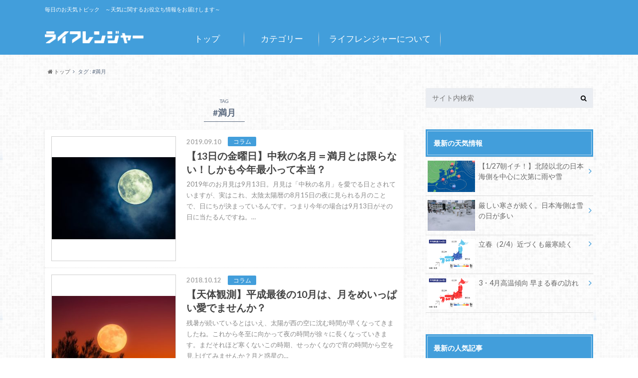

--- FILE ---
content_type: text/html; charset=UTF-8
request_url: https://topic.life-ranger.jp/tag/%E6%BA%80%E6%9C%88/
body_size: 16463
content:
<!doctype html>

<!--[if lt IE 7]><html lang="ja" class="no-js lt-ie9 lt-ie8 lt-ie7"><![endif]-->
<!--[if (IE 7)&!(IEMobile)]><html lang="ja" class="no-js lt-ie9 lt-ie8"><![endif]-->
<!--[if (IE 8)&!(IEMobile)]><html lang="ja" class="no-js lt-ie9"><![endif]-->
<!--[if gt IE 8]><!--> <html lang="ja" class="no-js"><!--<![endif]-->

	<head>
		<meta charset="utf-8">

		<meta http-equiv="X-UA-Compatible" content="IE=edge">

		<title>#満月 | ライフレンジャー トピックス</title>

		<meta name="HandheldFriendly" content="True">
		<meta name="MobileOptimized" content="320">
		<meta name="viewport" content="width=device-width, initial-scale=1"/>

		<link rel="apple-touch-icon" href="https://topic.life-ranger.jp/wp-content/uploads/2017/03/favicon.ico">
		<link rel="icon" href="https://topic.life-ranger.jp/wp-content/uploads/2017/03/favicon.ico">

		<link rel="pingback" href="https://topic.life-ranger.jp/xmlrpc.php">

		<!--[if IE]>
		<link rel="shortcut icon" href="https://topic.life-ranger.jp/wp-content/uploads/2017/03/favicon.ico">
		<![endif]-->

		<!--[if lt IE 9]>
		<script src="//html5shiv.googlecode.com/svn/trunk/html5.js"></script>
		<script src="//css3-mediaqueries-js.googlecode.com/svn/trunk/css3-mediaqueries.js"></script>
		<![endif]-->

<!-- GAタグ -->
<script>
  (function(i,s,o,g,r,a,m){i['GoogleAnalyticsObject']=r;i[r]=i[r]||function(){
  (i[r].q=i[r].q||[]).push(arguments)},i[r].l=1*new Date();a=s.createElement(o),
  m=s.getElementsByTagName(o)[0];a.async=1;a.src=g;m.parentNode.insertBefore(a,m)
  })(window,document,'script','//www.google-analytics.com/analytics.js','ga');

  ga('create', 'UA-49301649-5', 'auto');
  ga('send', 'pageview');

</script>

<meta name="msvalidate.01" content="C01F4B2E8ED684E2E376596F15F8CE0F" />
<meta name="google-site-verification" content="Ku76Lgp7DPCAikGM-e7Q0_CeivhE2pR6Y0kbrHlxwpc" />
<!-- Google Tag Manager -->
<script>(function(w,d,s,l,i){w[l]=w[l]||[];w[l].push({'gtm.start':
new Date().getTime(),event:'gtm.js'});var f=d.getElementsByTagName(s)[0],
j=d.createElement(s),dl=l!='dataLayer'?'&l='+l:'';j.async=true;j.src=
'https://www.googletagmanager.com/gtm.js?id='+i+dl;f.parentNode.insertBefore(j,f);
})(window,document,'script','dataLayer','GTM-K798QTQ');</script>
<!-- End Google Tag Manager -->		<meta name='robots' content='max-image-preview:large' />
<link rel='dns-prefetch' href='//topic.life-ranger.jp' />
<link rel='dns-prefetch' href='//ajax.googleapis.com' />
<link rel='dns-prefetch' href='//fonts.googleapis.com' />
<link rel='dns-prefetch' href='//maxcdn.bootstrapcdn.com' />
<link rel="alternate" type="application/rss+xml" title="ライフレンジャー トピックス &raquo; フィード" href="https://topic.life-ranger.jp/feed/" />
<link rel="alternate" type="application/rss+xml" title="ライフレンジャー トピックス &raquo; コメントフィード" href="https://topic.life-ranger.jp/comments/feed/" />
<link rel="alternate" type="application/rss+xml" title="ライフレンジャー トピックス &raquo; #満月 タグのフィード" href="https://topic.life-ranger.jp/tag/%e6%ba%80%e6%9c%88/feed/" />
		<!-- This site uses the Google Analytics by ExactMetrics plugin v8.0.0 - Using Analytics tracking - https://www.exactmetrics.com/ -->
		<!-- Note: ExactMetrics is not currently configured on this site. The site owner needs to authenticate with Google Analytics in the ExactMetrics settings panel. -->
					<!-- No tracking code set -->
				<!-- / Google Analytics by ExactMetrics -->
		<script type="text/javascript">
/* <![CDATA[ */
window._wpemojiSettings = {"baseUrl":"https:\/\/s.w.org\/images\/core\/emoji\/15.0.3\/72x72\/","ext":".png","svgUrl":"https:\/\/s.w.org\/images\/core\/emoji\/15.0.3\/svg\/","svgExt":".svg","source":{"concatemoji":"https:\/\/topic.life-ranger.jp\/wp-includes\/js\/wp-emoji-release.min.js"}};
/*! This file is auto-generated */
!function(i,n){var o,s,e;function c(e){try{var t={supportTests:e,timestamp:(new Date).valueOf()};sessionStorage.setItem(o,JSON.stringify(t))}catch(e){}}function p(e,t,n){e.clearRect(0,0,e.canvas.width,e.canvas.height),e.fillText(t,0,0);var t=new Uint32Array(e.getImageData(0,0,e.canvas.width,e.canvas.height).data),r=(e.clearRect(0,0,e.canvas.width,e.canvas.height),e.fillText(n,0,0),new Uint32Array(e.getImageData(0,0,e.canvas.width,e.canvas.height).data));return t.every(function(e,t){return e===r[t]})}function u(e,t,n){switch(t){case"flag":return n(e,"\ud83c\udff3\ufe0f\u200d\u26a7\ufe0f","\ud83c\udff3\ufe0f\u200b\u26a7\ufe0f")?!1:!n(e,"\ud83c\uddfa\ud83c\uddf3","\ud83c\uddfa\u200b\ud83c\uddf3")&&!n(e,"\ud83c\udff4\udb40\udc67\udb40\udc62\udb40\udc65\udb40\udc6e\udb40\udc67\udb40\udc7f","\ud83c\udff4\u200b\udb40\udc67\u200b\udb40\udc62\u200b\udb40\udc65\u200b\udb40\udc6e\u200b\udb40\udc67\u200b\udb40\udc7f");case"emoji":return!n(e,"\ud83d\udc26\u200d\u2b1b","\ud83d\udc26\u200b\u2b1b")}return!1}function f(e,t,n){var r="undefined"!=typeof WorkerGlobalScope&&self instanceof WorkerGlobalScope?new OffscreenCanvas(300,150):i.createElement("canvas"),a=r.getContext("2d",{willReadFrequently:!0}),o=(a.textBaseline="top",a.font="600 32px Arial",{});return e.forEach(function(e){o[e]=t(a,e,n)}),o}function t(e){var t=i.createElement("script");t.src=e,t.defer=!0,i.head.appendChild(t)}"undefined"!=typeof Promise&&(o="wpEmojiSettingsSupports",s=["flag","emoji"],n.supports={everything:!0,everythingExceptFlag:!0},e=new Promise(function(e){i.addEventListener("DOMContentLoaded",e,{once:!0})}),new Promise(function(t){var n=function(){try{var e=JSON.parse(sessionStorage.getItem(o));if("object"==typeof e&&"number"==typeof e.timestamp&&(new Date).valueOf()<e.timestamp+604800&&"object"==typeof e.supportTests)return e.supportTests}catch(e){}return null}();if(!n){if("undefined"!=typeof Worker&&"undefined"!=typeof OffscreenCanvas&&"undefined"!=typeof URL&&URL.createObjectURL&&"undefined"!=typeof Blob)try{var e="postMessage("+f.toString()+"("+[JSON.stringify(s),u.toString(),p.toString()].join(",")+"));",r=new Blob([e],{type:"text/javascript"}),a=new Worker(URL.createObjectURL(r),{name:"wpTestEmojiSupports"});return void(a.onmessage=function(e){c(n=e.data),a.terminate(),t(n)})}catch(e){}c(n=f(s,u,p))}t(n)}).then(function(e){for(var t in e)n.supports[t]=e[t],n.supports.everything=n.supports.everything&&n.supports[t],"flag"!==t&&(n.supports.everythingExceptFlag=n.supports.everythingExceptFlag&&n.supports[t]);n.supports.everythingExceptFlag=n.supports.everythingExceptFlag&&!n.supports.flag,n.DOMReady=!1,n.readyCallback=function(){n.DOMReady=!0}}).then(function(){return e}).then(function(){var e;n.supports.everything||(n.readyCallback(),(e=n.source||{}).concatemoji?t(e.concatemoji):e.wpemoji&&e.twemoji&&(t(e.twemoji),t(e.wpemoji)))}))}((window,document),window._wpemojiSettings);
/* ]]> */
</script>
<style id='wp-emoji-styles-inline-css' type='text/css'>

	img.wp-smiley, img.emoji {
		display: inline !important;
		border: none !important;
		box-shadow: none !important;
		height: 1em !important;
		width: 1em !important;
		margin: 0 0.07em !important;
		vertical-align: -0.1em !important;
		background: none !important;
		padding: 0 !important;
	}
</style>
<link rel='stylesheet' id='wp-block-library-css' href='https://topic.life-ranger.jp/wp-includes/css/dist/block-library/style.min.css' type='text/css' media='all' />
<link rel='stylesheet' id='mpp_gutenberg-css' href='https://topic.life-ranger.jp/wp-content/plugins/metronet-profile-picture/dist/blocks.style.build.css' type='text/css' media='all' />
<style id='classic-theme-styles-inline-css' type='text/css'>
/*! This file is auto-generated */
.wp-block-button__link{color:#fff;background-color:#32373c;border-radius:9999px;box-shadow:none;text-decoration:none;padding:calc(.667em + 2px) calc(1.333em + 2px);font-size:1.125em}.wp-block-file__button{background:#32373c;color:#fff;text-decoration:none}
</style>
<style id='global-styles-inline-css' type='text/css'>
:root{--wp--preset--aspect-ratio--square: 1;--wp--preset--aspect-ratio--4-3: 4/3;--wp--preset--aspect-ratio--3-4: 3/4;--wp--preset--aspect-ratio--3-2: 3/2;--wp--preset--aspect-ratio--2-3: 2/3;--wp--preset--aspect-ratio--16-9: 16/9;--wp--preset--aspect-ratio--9-16: 9/16;--wp--preset--color--black: #000000;--wp--preset--color--cyan-bluish-gray: #abb8c3;--wp--preset--color--white: #ffffff;--wp--preset--color--pale-pink: #f78da7;--wp--preset--color--vivid-red: #cf2e2e;--wp--preset--color--luminous-vivid-orange: #ff6900;--wp--preset--color--luminous-vivid-amber: #fcb900;--wp--preset--color--light-green-cyan: #7bdcb5;--wp--preset--color--vivid-green-cyan: #00d084;--wp--preset--color--pale-cyan-blue: #8ed1fc;--wp--preset--color--vivid-cyan-blue: #0693e3;--wp--preset--color--vivid-purple: #9b51e0;--wp--preset--gradient--vivid-cyan-blue-to-vivid-purple: linear-gradient(135deg,rgba(6,147,227,1) 0%,rgb(155,81,224) 100%);--wp--preset--gradient--light-green-cyan-to-vivid-green-cyan: linear-gradient(135deg,rgb(122,220,180) 0%,rgb(0,208,130) 100%);--wp--preset--gradient--luminous-vivid-amber-to-luminous-vivid-orange: linear-gradient(135deg,rgba(252,185,0,1) 0%,rgba(255,105,0,1) 100%);--wp--preset--gradient--luminous-vivid-orange-to-vivid-red: linear-gradient(135deg,rgba(255,105,0,1) 0%,rgb(207,46,46) 100%);--wp--preset--gradient--very-light-gray-to-cyan-bluish-gray: linear-gradient(135deg,rgb(238,238,238) 0%,rgb(169,184,195) 100%);--wp--preset--gradient--cool-to-warm-spectrum: linear-gradient(135deg,rgb(74,234,220) 0%,rgb(151,120,209) 20%,rgb(207,42,186) 40%,rgb(238,44,130) 60%,rgb(251,105,98) 80%,rgb(254,248,76) 100%);--wp--preset--gradient--blush-light-purple: linear-gradient(135deg,rgb(255,206,236) 0%,rgb(152,150,240) 100%);--wp--preset--gradient--blush-bordeaux: linear-gradient(135deg,rgb(254,205,165) 0%,rgb(254,45,45) 50%,rgb(107,0,62) 100%);--wp--preset--gradient--luminous-dusk: linear-gradient(135deg,rgb(255,203,112) 0%,rgb(199,81,192) 50%,rgb(65,88,208) 100%);--wp--preset--gradient--pale-ocean: linear-gradient(135deg,rgb(255,245,203) 0%,rgb(182,227,212) 50%,rgb(51,167,181) 100%);--wp--preset--gradient--electric-grass: linear-gradient(135deg,rgb(202,248,128) 0%,rgb(113,206,126) 100%);--wp--preset--gradient--midnight: linear-gradient(135deg,rgb(2,3,129) 0%,rgb(40,116,252) 100%);--wp--preset--font-size--small: 13px;--wp--preset--font-size--medium: 20px;--wp--preset--font-size--large: 36px;--wp--preset--font-size--x-large: 42px;--wp--preset--spacing--20: 0.44rem;--wp--preset--spacing--30: 0.67rem;--wp--preset--spacing--40: 1rem;--wp--preset--spacing--50: 1.5rem;--wp--preset--spacing--60: 2.25rem;--wp--preset--spacing--70: 3.38rem;--wp--preset--spacing--80: 5.06rem;--wp--preset--shadow--natural: 6px 6px 9px rgba(0, 0, 0, 0.2);--wp--preset--shadow--deep: 12px 12px 50px rgba(0, 0, 0, 0.4);--wp--preset--shadow--sharp: 6px 6px 0px rgba(0, 0, 0, 0.2);--wp--preset--shadow--outlined: 6px 6px 0px -3px rgba(255, 255, 255, 1), 6px 6px rgba(0, 0, 0, 1);--wp--preset--shadow--crisp: 6px 6px 0px rgba(0, 0, 0, 1);}:where(.is-layout-flex){gap: 0.5em;}:where(.is-layout-grid){gap: 0.5em;}body .is-layout-flex{display: flex;}.is-layout-flex{flex-wrap: wrap;align-items: center;}.is-layout-flex > :is(*, div){margin: 0;}body .is-layout-grid{display: grid;}.is-layout-grid > :is(*, div){margin: 0;}:where(.wp-block-columns.is-layout-flex){gap: 2em;}:where(.wp-block-columns.is-layout-grid){gap: 2em;}:where(.wp-block-post-template.is-layout-flex){gap: 1.25em;}:where(.wp-block-post-template.is-layout-grid){gap: 1.25em;}.has-black-color{color: var(--wp--preset--color--black) !important;}.has-cyan-bluish-gray-color{color: var(--wp--preset--color--cyan-bluish-gray) !important;}.has-white-color{color: var(--wp--preset--color--white) !important;}.has-pale-pink-color{color: var(--wp--preset--color--pale-pink) !important;}.has-vivid-red-color{color: var(--wp--preset--color--vivid-red) !important;}.has-luminous-vivid-orange-color{color: var(--wp--preset--color--luminous-vivid-orange) !important;}.has-luminous-vivid-amber-color{color: var(--wp--preset--color--luminous-vivid-amber) !important;}.has-light-green-cyan-color{color: var(--wp--preset--color--light-green-cyan) !important;}.has-vivid-green-cyan-color{color: var(--wp--preset--color--vivid-green-cyan) !important;}.has-pale-cyan-blue-color{color: var(--wp--preset--color--pale-cyan-blue) !important;}.has-vivid-cyan-blue-color{color: var(--wp--preset--color--vivid-cyan-blue) !important;}.has-vivid-purple-color{color: var(--wp--preset--color--vivid-purple) !important;}.has-black-background-color{background-color: var(--wp--preset--color--black) !important;}.has-cyan-bluish-gray-background-color{background-color: var(--wp--preset--color--cyan-bluish-gray) !important;}.has-white-background-color{background-color: var(--wp--preset--color--white) !important;}.has-pale-pink-background-color{background-color: var(--wp--preset--color--pale-pink) !important;}.has-vivid-red-background-color{background-color: var(--wp--preset--color--vivid-red) !important;}.has-luminous-vivid-orange-background-color{background-color: var(--wp--preset--color--luminous-vivid-orange) !important;}.has-luminous-vivid-amber-background-color{background-color: var(--wp--preset--color--luminous-vivid-amber) !important;}.has-light-green-cyan-background-color{background-color: var(--wp--preset--color--light-green-cyan) !important;}.has-vivid-green-cyan-background-color{background-color: var(--wp--preset--color--vivid-green-cyan) !important;}.has-pale-cyan-blue-background-color{background-color: var(--wp--preset--color--pale-cyan-blue) !important;}.has-vivid-cyan-blue-background-color{background-color: var(--wp--preset--color--vivid-cyan-blue) !important;}.has-vivid-purple-background-color{background-color: var(--wp--preset--color--vivid-purple) !important;}.has-black-border-color{border-color: var(--wp--preset--color--black) !important;}.has-cyan-bluish-gray-border-color{border-color: var(--wp--preset--color--cyan-bluish-gray) !important;}.has-white-border-color{border-color: var(--wp--preset--color--white) !important;}.has-pale-pink-border-color{border-color: var(--wp--preset--color--pale-pink) !important;}.has-vivid-red-border-color{border-color: var(--wp--preset--color--vivid-red) !important;}.has-luminous-vivid-orange-border-color{border-color: var(--wp--preset--color--luminous-vivid-orange) !important;}.has-luminous-vivid-amber-border-color{border-color: var(--wp--preset--color--luminous-vivid-amber) !important;}.has-light-green-cyan-border-color{border-color: var(--wp--preset--color--light-green-cyan) !important;}.has-vivid-green-cyan-border-color{border-color: var(--wp--preset--color--vivid-green-cyan) !important;}.has-pale-cyan-blue-border-color{border-color: var(--wp--preset--color--pale-cyan-blue) !important;}.has-vivid-cyan-blue-border-color{border-color: var(--wp--preset--color--vivid-cyan-blue) !important;}.has-vivid-purple-border-color{border-color: var(--wp--preset--color--vivid-purple) !important;}.has-vivid-cyan-blue-to-vivid-purple-gradient-background{background: var(--wp--preset--gradient--vivid-cyan-blue-to-vivid-purple) !important;}.has-light-green-cyan-to-vivid-green-cyan-gradient-background{background: var(--wp--preset--gradient--light-green-cyan-to-vivid-green-cyan) !important;}.has-luminous-vivid-amber-to-luminous-vivid-orange-gradient-background{background: var(--wp--preset--gradient--luminous-vivid-amber-to-luminous-vivid-orange) !important;}.has-luminous-vivid-orange-to-vivid-red-gradient-background{background: var(--wp--preset--gradient--luminous-vivid-orange-to-vivid-red) !important;}.has-very-light-gray-to-cyan-bluish-gray-gradient-background{background: var(--wp--preset--gradient--very-light-gray-to-cyan-bluish-gray) !important;}.has-cool-to-warm-spectrum-gradient-background{background: var(--wp--preset--gradient--cool-to-warm-spectrum) !important;}.has-blush-light-purple-gradient-background{background: var(--wp--preset--gradient--blush-light-purple) !important;}.has-blush-bordeaux-gradient-background{background: var(--wp--preset--gradient--blush-bordeaux) !important;}.has-luminous-dusk-gradient-background{background: var(--wp--preset--gradient--luminous-dusk) !important;}.has-pale-ocean-gradient-background{background: var(--wp--preset--gradient--pale-ocean) !important;}.has-electric-grass-gradient-background{background: var(--wp--preset--gradient--electric-grass) !important;}.has-midnight-gradient-background{background: var(--wp--preset--gradient--midnight) !important;}.has-small-font-size{font-size: var(--wp--preset--font-size--small) !important;}.has-medium-font-size{font-size: var(--wp--preset--font-size--medium) !important;}.has-large-font-size{font-size: var(--wp--preset--font-size--large) !important;}.has-x-large-font-size{font-size: var(--wp--preset--font-size--x-large) !important;}
:where(.wp-block-post-template.is-layout-flex){gap: 1.25em;}:where(.wp-block-post-template.is-layout-grid){gap: 1.25em;}
:where(.wp-block-columns.is-layout-flex){gap: 2em;}:where(.wp-block-columns.is-layout-grid){gap: 2em;}
:root :where(.wp-block-pullquote){font-size: 1.5em;line-height: 1.6;}
</style>
<link rel='stylesheet' id='style-css' href='https://topic.life-ranger.jp/wp-content/themes/albatros/style.css' type='text/css' media='all' />
<link rel='stylesheet' id='shortcode-css' href='https://topic.life-ranger.jp/wp-content/themes/albatros/library/css/shortcode.css' type='text/css' media='all' />
<link rel='stylesheet' id='gf_Oswald-css' href='//fonts.googleapis.com/css?family=Oswald%3A400%2C300%2C700' type='text/css' media='all' />
<link rel='stylesheet' id='gf_Lato-css' href='//fonts.googleapis.com/css?family=Lato%3A400%2C700%2C400italic%2C700italic' type='text/css' media='all' />
<link rel='stylesheet' id='fontawesome-css' href='//maxcdn.bootstrapcdn.com/font-awesome/4.6.0/css/font-awesome.min.css' type='text/css' media='all' />
<script type="text/javascript" src="//ajax.googleapis.com/ajax/libs/jquery/1.8.3/jquery.min.js" id="jquery-js"></script>
<link rel="https://api.w.org/" href="https://topic.life-ranger.jp/wp-json/" /><link rel="alternate" title="JSON" type="application/json" href="https://topic.life-ranger.jp/wp-json/wp/v2/tags/467" /><style type="text/css">
body{color: #5c6b80;}
a{color: #429edb;}
a:hover{color: #74B7CF;}
#main .article footer .post-categories li a,#main .article footer .tags a{  background: #429edb;  border:1px solid #429edb;}
#main .article footer .tags a{color:#429edb; background: none;}
#main .article footer .post-categories li a:hover,#main .article footer .tags a:hover{ background:#74B7CF;  border-color:#74B7CF;}
input[type="text"],input[type="password"],input[type="datetime"],input[type="datetime-local"],input[type="date"],input[type="month"],input[type="time"],input[type="week"],input[type="number"],input[type="email"],input[type="url"],input[type="search"],input[type="tel"],input[type="color"],select,textarea,.field { background-color: #eaedf2;}
/*ヘッダー*/
.header{background: #429edb;}
.header .subnav .site_description,.header .mobile_site_description{color:  #fff;}
.nav li a,.subnav .linklist li a,.subnav .linklist li a:before {color: #fff;}
.nav li a:hover,.subnav .linklist li a:hover{color:#FFFF00;}
.subnav .contactbutton a{background: #235D72;}
.subnav .contactbutton a:hover{background:#3F7E94;}
@media only screen and (min-width: 768px) {
	.nav ul {background: #323944;}
	.nav li ul.sub-menu li a{color: #B0B4BA;}
}
/*メインエリア*/
.byline .cat-name{background: #429edb; color:  #fff;}
.widgettitle {background: #429edb; color:  #fff;}
.widget li a:after{color: #429edb!important;}

/* 投稿ページ吹き出し見出し */
.single .entry-content h2{background: #5C6B80;}
.single .entry-content h2:after{border-top-color:#5C6B80;}
/* リスト要素 */
.entry-content ul li:before{ background: #5C6B80;}
.entry-content ol li:before{ background: #5C6B80;}
/* カテゴリーラベル */
.single .authorbox .author-newpost li .cat-name,.related-box li .cat-name{ background: #429edb;color:  #fff;}
/* CTA */
.cta-inner{ background: #323944;}
/* ローカルナビ */
.local-nav .title a{ background: #429edb;}
.local-nav .current_page_item a{color:#429edb;}
/* ランキングバッジ */
ul.wpp-list li a:before{background: #429edb;color:  #fff;}
/* アーカイブのボタン */
.readmore a{border:1px solid #429edb;color:#429edb;}
.readmore a:hover{background:#429edb;color:#fff;}
/* ボタンの色 */
.btn-wrap a{background: #429edb;border: 1px solid #429edb;}
.btn-wrap a:hover{background: #74B7CF;}
.btn-wrap.simple a{border:1px solid #429edb;color:#429edb;}
.btn-wrap.simple a:hover{background:#429edb;}
/* コメント */
.blue-btn, .comment-reply-link, #submit { background-color: #429edb; }
.blue-btn:hover, .comment-reply-link:hover, #submit:hover, .blue-btn:focus, .comment-reply-link:focus, #submit:focus {background-color: #74B7CF; }
/* サイドバー */
.widget a{text-decoration:none; color:#666;}
.widget a:hover{color:#999;}
/*フッター*/
#footer-top{background-color: #323944; color: #86909E;}
.footer a,#footer-top a{color: #B0B4BA;}
#footer-top .widgettitle{color: #86909E;}
.footer {background-color: #323944;color: #86909E;}
.footer-links li:before{ color: #429edb;}
/* ページネーション */
.pagination a, .pagination span,.page-links a , .page-links ul > li > span{color: #429edb;}
.pagination a:hover, .pagination a:focus,.page-links a:hover, .page-links a:focus{background-color: #429edb;}
.pagination .current:hover, .pagination .current:focus{color: #74B7CF;}
</style>
        <script>
			/* <![CDATA[ */
			</script>
<script data-kz-key="6680622f25bc62ab" data-kz-namespace="kzs" src="//cdn.kaizenplatform.net/s/66/80622f25bc62ab.js">			/* ]]> */
		</script>
        <style type="text/css" id="custom-background-css">
body.custom-background { background-image: url("https://topic.life-ranger.jp/wp-content/themes/albatros/library/images/body_bg01.png"); background-position: left top; background-size: auto; background-repeat: repeat; background-attachment: scroll; }
</style>
	

	</head>

	<body class="archive tag tag-467 custom-background" itemscope itemtype="//schema.org/WebPage">

		<div id="container">

					
			<header class="header" role="banner" itemscope itemtype="//schema.org/WPHeader">

				<div id="inner-header" class="wrap cf">


					
<div id="logo">
																		<p class="h1 img" itemscope itemtype="//schema.org/Organization"><a href="https://topic.life-ranger.jp"><img src="https://topic.life-ranger.jp/wp-content/uploads/2017/03/logo.png" alt="ライフレンジャー トピックス"></a></p>
											</div>					
					
					<div class="subnav cf">
										<p class="site_description">毎日のお天気トピック　～天気に関するお役立ち情報をお届けします～</p>
										
										
										</div>

					<nav id="g_nav" role="navigation" itemscope itemtype="//schema.org/SiteNavigationElement">
						<ul id="menu-albatrosmenu" class="nav top-nav cf"><li id="menu-item-12464" class="menu-item menu-item-type-custom menu-item-object-custom menu-item-12464"><a href="/">トップ<span class="gf"></span></a></li>
<li id="menu-item-12465" class="menu-item menu-item-type-custom menu-item-object-custom menu-item-has-children menu-item-12465"><a href="/#">カテゴリー<span class="gf"></span></a>
<ul class="sub-menu">
	<li id="menu-item-12467" class="menu-item menu-item-type-taxonomy menu-item-object-category menu-item-has-children menu-item-12467"><a href="https://topic.life-ranger.jp/category/column/">コラム<span class="gf">お天気の読み物記事です</span></a>
	<ul class="sub-menu">
		<li id="menu-item-12468" class="menu-item menu-item-type-taxonomy menu-item-object-category menu-item-12468"><a href="https://topic.life-ranger.jp/category/column/1%e3%83%b6%e6%9c%88%e4%ba%88%e5%a0%b1/">1ヶ月予報<span class="gf"></span></a></li>
		<li id="menu-item-12469" class="menu-item menu-item-type-taxonomy menu-item-object-category menu-item-12469"><a href="https://topic.life-ranger.jp/category/column/3%e3%83%b6%e6%9c%88%e4%ba%88%e5%a0%b1/">3ヶ月予報<span class="gf"></span></a></li>
		<li id="menu-item-12470" class="menu-item menu-item-type-taxonomy menu-item-object-category menu-item-12470"><a href="https://topic.life-ranger.jp/category/column/%e3%81%93%e3%82%93%e3%81%aa%e3%81%ae%e9%a3%9f%e3%81%b9%e3%81%9f%e3%81%84%ef%bc%81/">こんなの食べたい！<span class="gf"></span></a></li>
		<li id="menu-item-12471" class="menu-item menu-item-type-taxonomy menu-item-object-category menu-item-12471"><a href="https://topic.life-ranger.jp/category/column/%e3%83%87%e3%83%bc%e3%82%bf%e3%81%a8%e3%83%a9%e3%83%b3%e3%82%ad%e3%83%b3%e3%82%b0/">データとランキング<span class="gf"></span></a></li>
		<li id="menu-item-12472" class="menu-item menu-item-type-taxonomy menu-item-object-category menu-item-12472"><a href="https://topic.life-ranger.jp/category/column/%e3%83%88%e3%83%aa%e3%83%93%e3%82%a2/">トリビア<span class="gf"></span></a></li>
		<li id="menu-item-12473" class="menu-item menu-item-type-taxonomy menu-item-object-category menu-item-12473"><a href="https://topic.life-ranger.jp/category/column/%e5%9c%b0%e5%9f%9f%e3%83%8d%e3%82%bf/">地域ネタ<span class="gf"></span></a></li>
		<li id="menu-item-12474" class="menu-item menu-item-type-taxonomy menu-item-object-category menu-item-12474"><a href="https://topic.life-ranger.jp/category/column/%e5%a4%a9%e4%bd%93%e8%a6%b3%e6%b8%ac/">天体観測<span class="gf"></span></a></li>
		<li id="menu-item-12475" class="menu-item menu-item-type-taxonomy menu-item-object-category menu-item-12475"><a href="https://topic.life-ranger.jp/category/column/%e5%a4%a9%e6%b0%97%e3%81%a8%e6%82%a9%e3%81%bf/">天気と悩み<span class="gf"></span></a></li>
		<li id="menu-item-12476" class="menu-item menu-item-type-taxonomy menu-item-object-category menu-item-12476"><a href="https://topic.life-ranger.jp/category/column/%e7%b5%b6%e3%83%a1%e3%83%84%e3%82%ad%e3%82%b0%e7%a8%ae/">絶メツキグ種<span class="gf"></span></a></li>
		<li id="menu-item-12477" class="menu-item menu-item-type-taxonomy menu-item-object-category menu-item-12477"><a href="https://topic.life-ranger.jp/category/column/%e9%98%b2%e7%81%bd/">防災<span class="gf"></span></a></li>
		<li id="menu-item-12478" class="menu-item menu-item-type-taxonomy menu-item-object-category menu-item-12478"><a href="https://topic.life-ranger.jp/category/column/%e9%9b%b2%e3%81%ab%e3%81%9b%e3%81%be%e3%82%8b/">雲にせまる<span class="gf"></span></a></li>
	</ul>
</li>
	<li id="menu-item-12479" class="menu-item menu-item-type-taxonomy menu-item-object-category menu-item-12479"><a href="https://topic.life-ranger.jp/category/%e4%ba%88%e5%a0%b1%e5%a3%ab%e3%82%b5%e3%82%a4%e3%83%ac%e3%83%b3/">予報士サイレン<span class="gf"></span></a></li>
	<li id="menu-item-12481" class="menu-item menu-item-type-taxonomy menu-item-object-category menu-item-12481"><a href="https://topic.life-ranger.jp/category/season/">季節情報<span class="gf">季節情報（さくら・梅雨など）</span></a></li>
	<li id="menu-item-12482" class="menu-item menu-item-type-taxonomy menu-item-object-category menu-item-12482"><a href="https://topic.life-ranger.jp/category/%e6%9c%9d%e3%82%a4%e3%83%81/">朝イチ<span class="gf"></span></a></li>
	<li id="menu-item-12483" class="menu-item menu-item-type-taxonomy menu-item-object-category menu-item-12483"><a href="https://topic.life-ranger.jp/category/%e6%a9%9f%e8%83%bd%e7%b4%b9%e4%bb%8b/">機能紹介<span class="gf"></span></a></li>
	<li id="menu-item-12488" class="menu-item menu-item-type-taxonomy menu-item-object-category menu-item-12488"><a href="https://topic.life-ranger.jp/category/news/">お知らせ<span class="gf"></span></a></li>
</ul>
</li>
<li id="menu-item-12466" class="menu-item menu-item-type-custom menu-item-object-custom menu-item-12466"><a href="/site-about/">ライフレンジャーについて<span class="gf"></span></a></li>
</ul>
					</nav>

				</div>

			</header>


<div id="breadcrumb" class="breadcrumb inner wrap cf"><ul><li itemscope itemtype="//data-vocabulary.org/Breadcrumb"><a href="https://topic.life-ranger.jp/" itemprop="url"><i class="fa fa-home"></i><span itemprop="title"> トップ</span></a></li><li itemscope itemtype="//data-vocabulary.org/Breadcrumb"><span itemprop="title">タグ : #満月</span></li></ul></div>

			<div id="content">

				<div id="inner-content" class="wrap cf">

						<main id="main" class="m-all t-2of3 d-5of7 cf" role="main" itemscope itemprop="mainContentOfPage" itemtype="//schema.org/Blog">

							<div class="archivettl">
																	<h1 class="archive-title h2">
										<span>TAG</span> #満月									</h1>
	
															</div>


														
							<div class="top-post-list">
							
														
								<article class="post-list cf" role="article">
									<a href="https://topic.life-ranger.jp/column/47576/" rel="bookmark" title="【13日の金曜日】中秋の名月＝満月とは限らない！しかも今年最小って本当？">
								
																		<figure class="eyecatch">
										<img width="300" height="200" src="https://topic.life-ranger.jp/wp-content/uploads/2019/09/bd32be61eb9357b4f8108731d0310e25-300x200.jpg" class="attachment-home-thum size-home-thum wp-post-image" alt="" decoding="async" loading="lazy" srcset="https://topic.life-ranger.jp/wp-content/uploads/2019/09/bd32be61eb9357b4f8108731d0310e25-300x200.jpg 300w, https://topic.life-ranger.jp/wp-content/uploads/2019/09/bd32be61eb9357b4f8108731d0310e25-500x333.jpg 500w, https://topic.life-ranger.jp/wp-content/uploads/2019/09/bd32be61eb9357b4f8108731d0310e25.jpg 640w" sizes="(max-width: 300px) 100vw, 300px" />									</figure>
																	
									<section class="entry-content cf">
									    <p class="byline entry-meta vcard">
									
										<span class="date updated">2019.09.10</span>
									    <span class="cat-name">コラム</span>
										<span class="author" style="display: none;"><span class="fn">アール</span></span>
										
									    </p>
									
										<h1 class="h2 entry-title">【13日の金曜日】中秋の名月＝満月とは限らない！しかも今年最小って本当？</h1>
								
																			<p class="description"><p>2019年のお月見は9月13日。月見は「中秋の名月」を愛でる日とされていますが、実はこれ、太陰太陽暦の8月15日の夜に見られる月のことで、日にちが決まっているんです。つまり今年の場合は9月13日がその日に当たるんですね。&#8230;</p>
</p>
																	
									</section>
									</a>
								</article>
							
														
								<article class="post-list cf" role="article">
									<a href="https://topic.life-ranger.jp/column/34404/" rel="bookmark" title="【天体観測】平成最後の10月は、月をめいっぱい愛でませんか？">
								
																		<figure class="eyecatch">
										<img width="300" height="200" src="https://topic.life-ranger.jp/wp-content/uploads/2018/10/9f2ea12858e8bf218e039096d9e0cb9c-300x200.jpg" class="attachment-home-thum size-home-thum wp-post-image" alt="" decoding="async" loading="lazy" />									</figure>
																	
									<section class="entry-content cf">
									    <p class="byline entry-meta vcard">
									
										<span class="date updated">2018.10.12</span>
									    <span class="cat-name">コラム</span>
										<span class="author" style="display: none;"><span class="fn">アール</span></span>
										
									    </p>
									
										<h1 class="h2 entry-title">【天体観測】平成最後の10月は、月をめいっぱい愛でませんか？</h1>
								
																			<p class="description"><p>残暑が続いているとはいえ、太陽が西の空に沈む時間が早くなってきましたね。これから冬至に向かって夜の時間が徐々に長くなっていきます。まだそれほど寒くないこの時期、せっかくなので宵の時間から空を見上げてみませんか？月と惑星の&#8230;</p>
</p>
																	
									</section>
									</a>
								</article>
							
														
								<article class="post-list cf" role="article">
									<a href="https://topic.life-ranger.jp/column/31095/" rel="bookmark" title="【天体観測】今年最も小さく見える満月の皆既月食">
								
																		<figure class="eyecatch">
										<img width="300" height="200" src="https://topic.life-ranger.jp/wp-content/uploads/2018/07/bccee1a216ea648645a0a4ccc782b5c9-300x200.jpg" class="attachment-home-thum size-home-thum wp-post-image" alt="" decoding="async" loading="lazy" />									</figure>
																	
									<section class="entry-content cf">
									    <p class="byline entry-meta vcard">
									
										<span class="date updated">2018.07.24</span>
									    <span class="cat-name">コラム</span>
										<span class="author" style="display: none;"><span class="fn">アール</span></span>
										
									    </p>
									
										<h1 class="h2 entry-title">【天体観測】今年最も小さく見える満月の皆既月食</h1>
								
																			<p class="description"><p>スーパームーン、ブルームーン、レッドムーン…月にはさまざまな呼び名がありますよね。とりわけ月が地球に近い位置にあり、大きく見える「スーパームーン」は何かと話題になりやすく、人気も高いようです。 が！大きく見えるときがあれ&#8230;</p>
</p>
																	
									</section>
									</a>
								</article>
							
														
								<article class="post-list cf" role="article">
									<a href="https://topic.life-ranger.jp/column/22638/" rel="bookmark" title="【天体観測】年明け早々に2018年最大の満月！">
								
																		<figure class="eyecatch">
										<img width="300" height="200" src="https://topic.life-ranger.jp/wp-content/uploads/2017/12/050d51883cd975bfdd73ff36849f6efb-300x200.jpg" class="attachment-home-thum size-home-thum wp-post-image" alt="" decoding="async" loading="lazy" srcset="https://topic.life-ranger.jp/wp-content/uploads/2017/12/050d51883cd975bfdd73ff36849f6efb-300x200.jpg 300w, https://topic.life-ranger.jp/wp-content/uploads/2017/12/050d51883cd975bfdd73ff36849f6efb-500x333.jpg 500w, https://topic.life-ranger.jp/wp-content/uploads/2017/12/050d51883cd975bfdd73ff36849f6efb-1024x682.jpg 1024w, https://topic.life-ranger.jp/wp-content/uploads/2017/12/050d51883cd975bfdd73ff36849f6efb-718x478.jpg 718w, https://topic.life-ranger.jp/wp-content/uploads/2017/12/050d51883cd975bfdd73ff36849f6efb.jpg 1280w" sizes="(max-width: 300px) 100vw, 300px" />									</figure>
																	
									<section class="entry-content cf">
									    <p class="byline entry-meta vcard">
									
										<span class="date updated">2017.12.30</span>
									    <span class="cat-name">コラム</span>
										<span class="author" style="display: none;"><span class="fn">アール</span></span>
										
									    </p>
									
										<h1 class="h2 entry-title">【天体観測】年明け早々に2018年最大の満月！</h1>
								
																			<p class="description"><p>今年もあとわずか。年越しの準備は整いましたか？ 2017年の天体観測情報をお伝えしてきましたが、今回は年明け早々のビッグな、まさに「大きな」月の情報をお届けしたいと思います。 2017年最大の満月は12月の満月でしたが、&#8230;</p>
</p>
																	
									</section>
									</a>
								</article>
							
														
								<article class="post-list cf" role="article">
									<a href="https://topic.life-ranger.jp/column/21746/" rel="bookmark" title="【大きさ比べ】そんなに違う？今年最大の満月">
								
																		<figure class="eyecatch">
										<img width="300" height="200" src="https://topic.life-ranger.jp/wp-content/uploads/2017/11/ee565accf6e74437338beda3ba835cef-300x200.jpg" class="attachment-home-thum size-home-thum wp-post-image" alt="" decoding="async" loading="lazy" srcset="https://topic.life-ranger.jp/wp-content/uploads/2017/11/ee565accf6e74437338beda3ba835cef-300x200.jpg 300w, https://topic.life-ranger.jp/wp-content/uploads/2017/11/ee565accf6e74437338beda3ba835cef-500x333.jpg 500w, https://topic.life-ranger.jp/wp-content/uploads/2017/11/ee565accf6e74437338beda3ba835cef-1024x682.jpg 1024w, https://topic.life-ranger.jp/wp-content/uploads/2017/11/ee565accf6e74437338beda3ba835cef-718x478.jpg 718w, https://topic.life-ranger.jp/wp-content/uploads/2017/11/ee565accf6e74437338beda3ba835cef.jpg 1280w" sizes="(max-width: 300px) 100vw, 300px" />									</figure>
																	
									<section class="entry-content cf">
									    <p class="byline entry-meta vcard">
									
										<span class="date updated">2017.12.01</span>
									    <span class="cat-name">コラム</span>
										<span class="author" style="display: none;"><span class="fn">アール</span></span>
										
									    </p>
									
										<h1 class="h2 entry-title">【大きさ比べ】そんなに違う？今年最大の満月</h1>
								
																			<p class="description"><p>満月の大きさは、地球との距離によって変わる、つまり見え方が変わります。当然地球に近いほど大きく見える、ということは理解できますよね。ではその大きさの差がどれくらいかというと、こんな感じ。 （画像：国立天文台HP) 確かに&#8230;</p>
</p>
																	
									</section>
									</a>
								</article>
							
														
							<nav class="pagination cf">
<ul class='page-numbers'>
	<li><span aria-current="page" class="page-numbers current">1</span></li>
	<li><a class="page-numbers" href="https://topic.life-ranger.jp/tag/%E6%BA%80%E6%9C%88/page/2/">2</a></li>
	<li><a class="next page-numbers" href="https://topic.life-ranger.jp/tag/%E6%BA%80%E6%9C%88/page/2/">></a></li>
</ul>
</nav>

														</div>
						</main>

									<div id="sidebar1" class="sidebar m-all t-1of3 d-2of7 last-col cf" role="complementary">
					
					 
					
										
										
											<div id="search-2" class="widget widget_search"><form role="search" method="get" id="searchform" class="searchform" action="https://topic.life-ranger.jp/">
    <div>
        <label for="s" class="screen-reader-text"></label>
        <input type="search" id="s" name="s" value="" placeholder="サイト内検索" /><button type="submit" id="searchsubmit" ><i class="fa fa-search"></i></button>
    </div>
</form></div>										
					<!--  カテゴリーごと  -->
<div id="" class="widget widget_recent_entries">
	<h4 class="widgettitle">
		<span>最新の天気情報</span>
	</h4>
	<ul>

				<li class="cf">
				<a href="https://topic.life-ranger.jp/%e6%9c%9d%e3%82%a4%e3%83%81/114856/" rel="bookmark" title="【1/27朝イチ！】北陸以北の日本海側を中心に次第に雨や雪">
											<figure class="eyecatch">
							<img width="300" height="200" src="https://topic.life-ranger.jp/wp-content/uploads/2026/01/9187170ec141fd29505e380c36aa5f59-300x200.png" class="attachment-home-thum size-home-thum wp-post-image" alt="" decoding="async" loading="lazy" />						</figure>
										【1/27朝イチ！】北陸以北の日本海側を中心に次第に雨や雪								
				</a>
				</li><!-- .post -->

				<li class="cf">
				<a href="https://topic.life-ranger.jp/column/%e4%bb%8a%e9%80%b1%e3%81%ae%e5%a4%a9%e6%b0%97/114829/" rel="bookmark" title="厳しい寒さが続く。日本海側は雪の日が多い">
											<figure class="eyecatch">
							<img width="300" height="200" src="https://topic.life-ranger.jp/wp-content/uploads/2018/01/niigata1-300x200.jpg" class="attachment-home-thum size-home-thum wp-post-image" alt="" decoding="async" loading="lazy" srcset="https://topic.life-ranger.jp/wp-content/uploads/2018/01/niigata1-300x200.jpg 300w, https://topic.life-ranger.jp/wp-content/uploads/2018/01/niigata1-500x333.jpg 500w, https://topic.life-ranger.jp/wp-content/uploads/2018/01/niigata1-718x479.jpg 718w, https://topic.life-ranger.jp/wp-content/uploads/2018/01/niigata1.jpg 864w" sizes="(max-width: 300px) 100vw, 300px" />						</figure>
										厳しい寒さが続く。日本海側は雪の日が多い								
				</a>
				</li><!-- .post -->

				<li class="cf">
				<a href="https://topic.life-ranger.jp/column/1%e3%83%b6%e6%9c%88%e4%ba%88%e5%a0%b1/114795/" rel="bookmark" title="立春（2/4）近づくも厳寒続く">
											<figure class="eyecatch">
							<img width="300" height="200" src="https://topic.life-ranger.jp/wp-content/uploads/2026/01/3a1a05d768cab2aa00e8c27837ff6d91-300x200.png" class="attachment-home-thum size-home-thum wp-post-image" alt="" decoding="async" loading="lazy" />						</figure>
										立春（2/4）近づくも厳寒続く								
				</a>
				</li><!-- .post -->

				<li class="cf">
				<a href="https://topic.life-ranger.jp/column/3%e3%83%b6%e6%9c%88%e4%ba%88%e5%a0%b1/114747/" rel="bookmark" title="3・4月高温傾向 早まる春の訪れ">
											<figure class="eyecatch">
							<img width="300" height="200" src="https://topic.life-ranger.jp/wp-content/uploads/2026/01/5546d15605df6ea9816c9fe4a2a7dc8f-300x200.png" class="attachment-home-thum size-home-thum wp-post-image" alt="" decoding="async" loading="lazy" />						</figure>
										3・4月高温傾向 早まる春の訪れ								
				</a>
				</li><!-- .post -->

		</ul>
	</div>					<!--  カテゴリーごと  -->


<div id="" class="widget widget_recent_entries">
        <h4 class="widgettitle">
		<span>最新の人気記事</span>
	</h4>
	<ul>

		<li class="cf">
			<a href="https://topic.life-ranger.jp/column/3%e3%83%b6%e6%9c%88%e4%ba%88%e5%a0%b1/114747/" rel="bookmark" title="3・4月高温傾向 早まる春の訪れ">
											<figure class="eyecatch">
							<img width="300" height="200" src="https://topic.life-ranger.jp/wp-content/uploads/2026/01/5546d15605df6ea9816c9fe4a2a7dc8f-300x200.png" class="attachment-home-thum size-home-thum wp-post-image" alt="" decoding="async" loading="lazy" />						</figure>
										3・4月高温傾向 早まる春の訪れ								
			</a>
		</li><!-- .post -->
		<li class="cf">
			<a href="https://topic.life-ranger.jp/column/1%e3%83%b6%e6%9c%88%e4%ba%88%e5%a0%b1/114795/" rel="bookmark" title="立春（2/4）近づくも厳寒続く">
											<figure class="eyecatch">
							<img width="300" height="200" src="https://topic.life-ranger.jp/wp-content/uploads/2026/01/3a1a05d768cab2aa00e8c27837ff6d91-300x200.png" class="attachment-home-thum size-home-thum wp-post-image" alt="" decoding="async" loading="lazy" />						</figure>
										立春（2/4）近づくも厳寒続く								
			</a>
		</li><!-- .post -->
		<li class="cf">
			<a href="https://topic.life-ranger.jp/%e6%9c%9d%e3%82%a4%e3%83%81/114718/" rel="bookmark" title="【1/20 朝イチ！】気温急降下、寒さ対策を">
											<figure class="eyecatch">
							<img width="300" height="200" src="https://topic.life-ranger.jp/wp-content/uploads/2026/01/7f76be0933485a74cb59a743d22b577b-1-300x200.jpg" class="attachment-home-thum size-home-thum wp-post-image" alt="" decoding="async" loading="lazy" />						</figure>
										【1/20 朝イチ！】気温急降下、寒さ対策を								
			</a>
		</li><!-- .post -->
		<li class="cf">
			<a href="https://topic.life-ranger.jp/%e4%ba%88%e5%a0%b1%e5%a3%ab%e3%82%b5%e3%82%a4%e3%83%ac%e3%83%b3/114776/" rel="bookmark" title="週末にかけて大雪災害に警戒">
											<figure class="eyecatch">
							<img width="300" height="200" src="https://topic.life-ranger.jp/wp-content/uploads/2018/11/bdb9746521576f89a525eded656d594d-300x200.jpg" class="attachment-home-thum size-home-thum wp-post-image" alt="" decoding="async" loading="lazy" />						</figure>
										週末にかけて大雪災害に警戒								
			</a>
		</li><!-- .post -->
		<li class="cf">
			<a href="https://topic.life-ranger.jp/column/%e4%bb%8a%e9%80%b1%e3%81%ae%e5%a4%a9%e6%b0%97/114829/" rel="bookmark" title="厳しい寒さが続く。日本海側は雪の日が多い">
											<figure class="eyecatch">
							<img width="300" height="200" src="https://topic.life-ranger.jp/wp-content/uploads/2018/01/niigata1-300x200.jpg" class="attachment-home-thum size-home-thum wp-post-image" alt="" decoding="async" loading="lazy" srcset="https://topic.life-ranger.jp/wp-content/uploads/2018/01/niigata1-300x200.jpg 300w, https://topic.life-ranger.jp/wp-content/uploads/2018/01/niigata1-500x333.jpg 500w, https://topic.life-ranger.jp/wp-content/uploads/2018/01/niigata1-718x479.jpg 718w, https://topic.life-ranger.jp/wp-content/uploads/2018/01/niigata1.jpg 864w" sizes="(max-width: 300px) 100vw, 300px" />						</figure>
										厳しい寒さが続く。日本海側は雪の日が多い								
			</a>
		</li><!-- .post -->

	</ul>
</div>

					

											<div id="recent-posts-2" class="widget widget_recent_entries"><h4 class="widgettitle"><span>最新の投稿</span></h4>			<ul>
								
				<li class="cf">
					<a href="https://topic.life-ranger.jp/%e6%9c%9d%e3%82%a4%e3%83%81/114856/" title="【1/27朝イチ！】北陸以北の日本海側を中心に次第に雨や雪">
												<figure class="eyecatch">
							<img width="300" height="200" src="https://topic.life-ranger.jp/wp-content/uploads/2026/01/9187170ec141fd29505e380c36aa5f59-300x200.png" class="attachment-home-thum size-home-thum wp-post-image" alt="" decoding="async" loading="lazy" />						</figure>
												【1/27朝イチ！】北陸以北の日本海側を中心に次第に雨や雪											</a>
				</li>
								
				<li class="cf">
					<a href="https://topic.life-ranger.jp/%e6%9c%9d%e3%82%a4%e3%83%81/114843/" title="【1/26朝イチ！】　冬型緩むも真冬の寒さは続く">
												<figure class="eyecatch">
							<img width="300" height="200" src="https://topic.life-ranger.jp/wp-content/uploads/2026/01/4998871ad7fd6090d00f4df92831b320-3-300x200.jpg" class="attachment-home-thum size-home-thum wp-post-image" alt="" decoding="async" loading="lazy" />						</figure>
												【1/26朝イチ！】　冬型緩むも真冬の寒さは続く											</a>
				</li>
								
				<li class="cf">
					<a href="https://topic.life-ranger.jp/column/%e4%bb%8a%e9%80%b1%e3%81%ae%e5%a4%a9%e6%b0%97/114829/" title="厳しい寒さが続く。日本海側は雪の日が多い">
												<figure class="eyecatch">
							<img width="300" height="200" src="https://topic.life-ranger.jp/wp-content/uploads/2018/01/niigata1-300x200.jpg" class="attachment-home-thum size-home-thum wp-post-image" alt="" decoding="async" loading="lazy" srcset="https://topic.life-ranger.jp/wp-content/uploads/2018/01/niigata1-300x200.jpg 300w, https://topic.life-ranger.jp/wp-content/uploads/2018/01/niigata1-500x333.jpg 500w, https://topic.life-ranger.jp/wp-content/uploads/2018/01/niigata1-718x479.jpg 718w, https://topic.life-ranger.jp/wp-content/uploads/2018/01/niigata1.jpg 864w" sizes="(max-width: 300px) 100vw, 300px" />						</figure>
												厳しい寒さが続く。日本海側は雪の日が多い											</a>
				</li>
								
				<li class="cf">
					<a href="https://topic.life-ranger.jp/%e6%9c%9d%e3%82%a4%e3%83%81/114817/" title="【1/25朝イチ！】日本海側では吹雪や大雪への警戒続く">
												<figure class="eyecatch">
							<img width="300" height="200" src="https://topic.life-ranger.jp/wp-content/uploads/2026/01/422ca9342b423082053cc8da20d4e1d1-300x200.png" class="attachment-home-thum size-home-thum wp-post-image" alt="" decoding="async" loading="lazy" />						</figure>
												【1/25朝イチ！】日本海側では吹雪や大雪への警戒続く											</a>
				</li>
								
				<li class="cf">
					<a href="https://topic.life-ranger.jp/%e6%9c%9d%e3%82%a4%e3%83%81/114803/" title="【1/24朝イチ！】　日本海側は明日にかけ大雪に警戒">
												<figure class="eyecatch">
							<img width="300" height="200" src="https://topic.life-ranger.jp/wp-content/uploads/2026/01/c2eeedf3ee60b9fe27007848a102c317-5-300x200.jpg" class="attachment-home-thum size-home-thum wp-post-image" alt="" decoding="async" loading="lazy" />						</figure>
												【1/24朝イチ！】　日本海側は明日にかけ大雪に警戒											</a>
				</li>
							</ul>
			 
			</div><div id="categories-2" class="widget widget_categories"><h4 class="widgettitle"><span>カテゴリー</span></h4><form action="https://topic.life-ranger.jp" method="get"><label class="screen-reader-text" for="cat">カテゴリー</label><select  name='cat' id='cat' class='postform'>
	<option value='-1'>カテゴリーを選択</option>
	<option class="level-0" value="87">1ヶ月予報</option>
	<option class="level-0" value="88">3ヶ月予報</option>
	<option class="level-0" value="90">お知らせ</option>
	<option class="level-0" value="11">コラム</option>
	<option class="level-0" value="65">こんなの食べたい！</option>
	<option class="level-0" value="64">データとランキング</option>
	<option class="level-0" value="67">トリビア</option>
	<option class="level-0" value="89">予報士サイレン</option>
	<option class="level-0" value="659">予防</option>
	<option class="level-0" value="116">今週の天気</option>
	<option class="level-0" value="1747">健康情報</option>
	<option class="level-0" value="655">台風</option>
	<option class="level-0" value="61">地域ネタ</option>
	<option class="level-0" value="60">天体観測</option>
	<option class="level-0" value="63">天気と悩み</option>
	<option class="level-0" value="10">季節情報</option>
	<option class="level-0" value="944">寒候期予報</option>
	<option class="level-0" value="658">対策</option>
	<option class="level-0" value="1836">技術</option>
	<option class="level-0" value="690">暖候期予報</option>
	<option class="level-0" value="59">朝イチ</option>
	<option class="level-0" value="27">機能紹介</option>
	<option class="level-0" value="1752">気象のこと</option>
	<option class="level-0" value="653">気象注意</option>
	<option class="level-0" value="657">気象災害</option>
	<option class="level-0" value="648">火災</option>
	<option class="level-0" value="654">生物被害</option>
	<option class="level-0" value="660">知識</option>
	<option class="level-0" value="62">絶メツキグ種</option>
	<option class="level-0" value="117">週末の天気</option>
	<option class="level-0" value="66">防災</option>
	<option class="level-0" value="647">防災コラム</option>
	<option class="level-0" value="651">雨災害</option>
	<option class="level-0" value="649">雪災害</option>
	<option class="level-0" value="58">雲にせまる</option>
	<option class="level-0" value="656">雷</option>
	<option class="level-0" value="650">震災</option>
	<option class="level-0" value="652">食中毒</option>
	<option class="level-0" value="524">魚</option>
</select>
</form><script type="text/javascript">
/* <![CDATA[ */

(function() {
	var dropdown = document.getElementById( "cat" );
	function onCatChange() {
		if ( dropdown.options[ dropdown.selectedIndex ].value > 0 ) {
			dropdown.parentNode.submit();
		}
	}
	dropdown.onchange = onCatChange;
})();

/* ]]> */
</script>
</div><div id="archives-2" class="widget widget_archive"><h4 class="widgettitle"><span>月別アーカイブ</span></h4>		<label class="screen-reader-text" for="archives-dropdown-2">月別アーカイブ</label>
		<select id="archives-dropdown-2" name="archive-dropdown">
			
			<option value="">月を選択</option>
				<option value='https://topic.life-ranger.jp/date/2026/01/'> 2026年1月 </option>
	<option value='https://topic.life-ranger.jp/date/2025/12/'> 2025年12月 </option>
	<option value='https://topic.life-ranger.jp/date/2025/11/'> 2025年11月 </option>
	<option value='https://topic.life-ranger.jp/date/2025/10/'> 2025年10月 </option>
	<option value='https://topic.life-ranger.jp/date/2025/09/'> 2025年9月 </option>
	<option value='https://topic.life-ranger.jp/date/2025/08/'> 2025年8月 </option>
	<option value='https://topic.life-ranger.jp/date/2025/07/'> 2025年7月 </option>
	<option value='https://topic.life-ranger.jp/date/2025/06/'> 2025年6月 </option>
	<option value='https://topic.life-ranger.jp/date/2025/05/'> 2025年5月 </option>
	<option value='https://topic.life-ranger.jp/date/2025/04/'> 2025年4月 </option>
	<option value='https://topic.life-ranger.jp/date/2025/03/'> 2025年3月 </option>
	<option value='https://topic.life-ranger.jp/date/2025/02/'> 2025年2月 </option>
	<option value='https://topic.life-ranger.jp/date/2025/01/'> 2025年1月 </option>
	<option value='https://topic.life-ranger.jp/date/2024/12/'> 2024年12月 </option>
	<option value='https://topic.life-ranger.jp/date/2024/11/'> 2024年11月 </option>
	<option value='https://topic.life-ranger.jp/date/2024/10/'> 2024年10月 </option>
	<option value='https://topic.life-ranger.jp/date/2024/09/'> 2024年9月 </option>
	<option value='https://topic.life-ranger.jp/date/2024/08/'> 2024年8月 </option>
	<option value='https://topic.life-ranger.jp/date/2024/07/'> 2024年7月 </option>
	<option value='https://topic.life-ranger.jp/date/2024/06/'> 2024年6月 </option>
	<option value='https://topic.life-ranger.jp/date/2024/05/'> 2024年5月 </option>
	<option value='https://topic.life-ranger.jp/date/2024/04/'> 2024年4月 </option>
	<option value='https://topic.life-ranger.jp/date/2024/03/'> 2024年3月 </option>
	<option value='https://topic.life-ranger.jp/date/2024/02/'> 2024年2月 </option>
	<option value='https://topic.life-ranger.jp/date/2024/01/'> 2024年1月 </option>
	<option value='https://topic.life-ranger.jp/date/2023/12/'> 2023年12月 </option>
	<option value='https://topic.life-ranger.jp/date/2023/11/'> 2023年11月 </option>
	<option value='https://topic.life-ranger.jp/date/2023/10/'> 2023年10月 </option>
	<option value='https://topic.life-ranger.jp/date/2023/09/'> 2023年9月 </option>
	<option value='https://topic.life-ranger.jp/date/2023/08/'> 2023年8月 </option>
	<option value='https://topic.life-ranger.jp/date/2023/07/'> 2023年7月 </option>
	<option value='https://topic.life-ranger.jp/date/2023/06/'> 2023年6月 </option>
	<option value='https://topic.life-ranger.jp/date/2023/05/'> 2023年5月 </option>
	<option value='https://topic.life-ranger.jp/date/2023/04/'> 2023年4月 </option>
	<option value='https://topic.life-ranger.jp/date/2023/03/'> 2023年3月 </option>
	<option value='https://topic.life-ranger.jp/date/2023/02/'> 2023年2月 </option>
	<option value='https://topic.life-ranger.jp/date/2023/01/'> 2023年1月 </option>
	<option value='https://topic.life-ranger.jp/date/2022/12/'> 2022年12月 </option>
	<option value='https://topic.life-ranger.jp/date/2022/11/'> 2022年11月 </option>
	<option value='https://topic.life-ranger.jp/date/2022/10/'> 2022年10月 </option>
	<option value='https://topic.life-ranger.jp/date/2022/09/'> 2022年9月 </option>
	<option value='https://topic.life-ranger.jp/date/2022/08/'> 2022年8月 </option>
	<option value='https://topic.life-ranger.jp/date/2022/07/'> 2022年7月 </option>
	<option value='https://topic.life-ranger.jp/date/2022/06/'> 2022年6月 </option>
	<option value='https://topic.life-ranger.jp/date/2022/05/'> 2022年5月 </option>
	<option value='https://topic.life-ranger.jp/date/2022/04/'> 2022年4月 </option>
	<option value='https://topic.life-ranger.jp/date/2022/03/'> 2022年3月 </option>
	<option value='https://topic.life-ranger.jp/date/2022/02/'> 2022年2月 </option>
	<option value='https://topic.life-ranger.jp/date/2022/01/'> 2022年1月 </option>
	<option value='https://topic.life-ranger.jp/date/2021/12/'> 2021年12月 </option>
	<option value='https://topic.life-ranger.jp/date/2021/11/'> 2021年11月 </option>
	<option value='https://topic.life-ranger.jp/date/2021/10/'> 2021年10月 </option>
	<option value='https://topic.life-ranger.jp/date/2021/09/'> 2021年9月 </option>
	<option value='https://topic.life-ranger.jp/date/2021/08/'> 2021年8月 </option>
	<option value='https://topic.life-ranger.jp/date/2021/07/'> 2021年7月 </option>
	<option value='https://topic.life-ranger.jp/date/2021/06/'> 2021年6月 </option>
	<option value='https://topic.life-ranger.jp/date/2021/05/'> 2021年5月 </option>
	<option value='https://topic.life-ranger.jp/date/2021/04/'> 2021年4月 </option>
	<option value='https://topic.life-ranger.jp/date/2021/03/'> 2021年3月 </option>
	<option value='https://topic.life-ranger.jp/date/2021/02/'> 2021年2月 </option>
	<option value='https://topic.life-ranger.jp/date/2021/01/'> 2021年1月 </option>
	<option value='https://topic.life-ranger.jp/date/2020/12/'> 2020年12月 </option>
	<option value='https://topic.life-ranger.jp/date/2020/11/'> 2020年11月 </option>
	<option value='https://topic.life-ranger.jp/date/2020/10/'> 2020年10月 </option>
	<option value='https://topic.life-ranger.jp/date/2020/09/'> 2020年9月 </option>
	<option value='https://topic.life-ranger.jp/date/2020/08/'> 2020年8月 </option>
	<option value='https://topic.life-ranger.jp/date/2020/07/'> 2020年7月 </option>
	<option value='https://topic.life-ranger.jp/date/2020/06/'> 2020年6月 </option>
	<option value='https://topic.life-ranger.jp/date/2020/05/'> 2020年5月 </option>
	<option value='https://topic.life-ranger.jp/date/2020/04/'> 2020年4月 </option>
	<option value='https://topic.life-ranger.jp/date/2020/03/'> 2020年3月 </option>
	<option value='https://topic.life-ranger.jp/date/2020/02/'> 2020年2月 </option>
	<option value='https://topic.life-ranger.jp/date/2020/01/'> 2020年1月 </option>
	<option value='https://topic.life-ranger.jp/date/2019/12/'> 2019年12月 </option>
	<option value='https://topic.life-ranger.jp/date/2019/11/'> 2019年11月 </option>
	<option value='https://topic.life-ranger.jp/date/2019/10/'> 2019年10月 </option>
	<option value='https://topic.life-ranger.jp/date/2019/09/'> 2019年9月 </option>
	<option value='https://topic.life-ranger.jp/date/2019/08/'> 2019年8月 </option>
	<option value='https://topic.life-ranger.jp/date/2019/07/'> 2019年7月 </option>
	<option value='https://topic.life-ranger.jp/date/2019/06/'> 2019年6月 </option>
	<option value='https://topic.life-ranger.jp/date/2019/05/'> 2019年5月 </option>
	<option value='https://topic.life-ranger.jp/date/2019/04/'> 2019年4月 </option>
	<option value='https://topic.life-ranger.jp/date/2019/03/'> 2019年3月 </option>
	<option value='https://topic.life-ranger.jp/date/2019/02/'> 2019年2月 </option>
	<option value='https://topic.life-ranger.jp/date/2019/01/'> 2019年1月 </option>
	<option value='https://topic.life-ranger.jp/date/2018/12/'> 2018年12月 </option>
	<option value='https://topic.life-ranger.jp/date/2018/11/'> 2018年11月 </option>
	<option value='https://topic.life-ranger.jp/date/2018/10/'> 2018年10月 </option>
	<option value='https://topic.life-ranger.jp/date/2018/09/'> 2018年9月 </option>
	<option value='https://topic.life-ranger.jp/date/2018/08/'> 2018年8月 </option>
	<option value='https://topic.life-ranger.jp/date/2018/07/'> 2018年7月 </option>
	<option value='https://topic.life-ranger.jp/date/2018/06/'> 2018年6月 </option>
	<option value='https://topic.life-ranger.jp/date/2018/05/'> 2018年5月 </option>
	<option value='https://topic.life-ranger.jp/date/2018/04/'> 2018年4月 </option>
	<option value='https://topic.life-ranger.jp/date/2018/03/'> 2018年3月 </option>
	<option value='https://topic.life-ranger.jp/date/2018/02/'> 2018年2月 </option>
	<option value='https://topic.life-ranger.jp/date/2018/01/'> 2018年1月 </option>
	<option value='https://topic.life-ranger.jp/date/2017/12/'> 2017年12月 </option>
	<option value='https://topic.life-ranger.jp/date/2017/11/'> 2017年11月 </option>
	<option value='https://topic.life-ranger.jp/date/2017/10/'> 2017年10月 </option>
	<option value='https://topic.life-ranger.jp/date/2017/09/'> 2017年9月 </option>
	<option value='https://topic.life-ranger.jp/date/2017/08/'> 2017年8月 </option>
	<option value='https://topic.life-ranger.jp/date/2017/07/'> 2017年7月 </option>
	<option value='https://topic.life-ranger.jp/date/2017/06/'> 2017年6月 </option>
	<option value='https://topic.life-ranger.jp/date/2017/05/'> 2017年5月 </option>
	<option value='https://topic.life-ranger.jp/date/2017/04/'> 2017年4月 </option>
	<option value='https://topic.life-ranger.jp/date/2017/03/'> 2017年3月 </option>
	<option value='https://topic.life-ranger.jp/date/2017/02/'> 2017年2月 </option>
	<option value='https://topic.life-ranger.jp/date/2017/01/'> 2017年1月 </option>
	<option value='https://topic.life-ranger.jp/date/2016/12/'> 2016年12月 </option>
	<option value='https://topic.life-ranger.jp/date/2016/11/'> 2016年11月 </option>
	<option value='https://topic.life-ranger.jp/date/2016/10/'> 2016年10月 </option>
	<option value='https://topic.life-ranger.jp/date/2016/09/'> 2016年9月 </option>
	<option value='https://topic.life-ranger.jp/date/2016/08/'> 2016年8月 </option>
	<option value='https://topic.life-ranger.jp/date/2016/07/'> 2016年7月 </option>
	<option value='https://topic.life-ranger.jp/date/2016/06/'> 2016年6月 </option>
	<option value='https://topic.life-ranger.jp/date/2016/05/'> 2016年5月 </option>
	<option value='https://topic.life-ranger.jp/date/2016/04/'> 2016年4月 </option>
	<option value='https://topic.life-ranger.jp/date/2016/03/'> 2016年3月 </option>

		</select>

			<script type="text/javascript">
/* <![CDATA[ */

(function() {
	var dropdown = document.getElementById( "archives-dropdown-2" );
	function onSelectChange() {
		if ( dropdown.options[ dropdown.selectedIndex ].value !== '' ) {
			document.location.href = this.options[ this.selectedIndex ].value;
		}
	}
	dropdown.onchange = onSelectChange;
})();

/* ]]> */
</script>
</div><div id="tag_cloud-2" class="widget widget_tag_cloud"><h4 class="widgettitle"><span>タグ</span></h4><div class="tagcloud"><a href="https://topic.life-ranger.jp/tag/3-11/" class="tag-cloud-link tag-link-691 tag-link-position-1" style="font-size: 10.93023255814pt;" aria-label="#3.11 (11個の項目)">#3.11</a>
<a href="https://topic.life-ranger.jp/tag/3-11%e7%89%b9%e9%9b%86/" class="tag-cloud-link tag-link-695 tag-link-position-2" style="font-size: 10.93023255814pt;" aria-label="#3.11特集 (11個の項目)">#3.11特集</a>
<a href="https://topic.life-ranger.jp/tag/3%e3%83%b6%e6%9c%88%e4%ba%88%e5%a0%b1/" class="tag-cloud-link tag-link-381 tag-link-position-3" style="font-size: 8pt;" aria-label="#3ヶ月予報 (7個の項目)">#3ヶ月予報</a>
<a href="https://topic.life-ranger.jp/tag/311/" class="tag-cloud-link tag-link-1094 tag-link-position-4" style="font-size: 9.6279069767442pt;" aria-label="#311 (9個の項目)">#311</a>
<a href="https://topic.life-ranger.jp/tag/311%e7%89%b9%e9%9b%86/" class="tag-cloud-link tag-link-1098 tag-link-position-5" style="font-size: 14.186046511628pt;" aria-label="#311特集 (18個の項目)">#311特集</a>
<a href="https://topic.life-ranger.jp/tag/%e3%82%b2%e3%83%aa%e3%83%a9%e8%b1%aa%e9%9b%a8/" class="tag-cloud-link tag-link-206 tag-link-position-6" style="font-size: 9.6279069767442pt;" aria-label="#ゲリラ豪雨 (9個の項目)">#ゲリラ豪雨</a>
<a href="https://topic.life-ranger.jp/tag/%e3%82%b5%e3%82%ab%e3%83%8a/" class="tag-cloud-link tag-link-140 tag-link-position-7" style="font-size: 9.6279069767442pt;" aria-label="#サカナ (9個の項目)">#サカナ</a>
<a href="https://topic.life-ranger.jp/tag/%e3%82%b9%e3%83%bc%e3%83%91%e3%83%bc%e3%83%a0%e3%83%bc%e3%83%b3/" class="tag-cloud-link tag-link-562 tag-link-position-8" style="font-size: 8.8139534883721pt;" aria-label="#スーパームーン (8個の項目)">#スーパームーン</a>
<a href="https://topic.life-ranger.jp/tag/%e3%83%8e%e3%83%ad%e3%82%a6%e3%82%a4%e3%83%ab%e3%82%b9/" class="tag-cloud-link tag-link-227 tag-link-position-9" style="font-size: 8pt;" aria-label="#ノロウイルス (7個の項目)">#ノロウイルス</a>
<a href="https://topic.life-ranger.jp/tag/%e5%8f%b0%e9%a2%a8/" class="tag-cloud-link tag-link-349 tag-link-position-10" style="font-size: 11.418604651163pt;" aria-label="#台風 (12個の項目)">#台風</a>
<a href="https://topic.life-ranger.jp/tag/%e5%8f%b0%e9%a2%a8%e5%af%be%e7%ad%96/" class="tag-cloud-link tag-link-491 tag-link-position-11" style="font-size: 10.279069767442pt;" aria-label="#台風対策 (10個の項目)">#台風対策</a>
<a href="https://topic.life-ranger.jp/tag/%e5%8f%b0%e9%a2%a8%e6%8e%a5%e8%bf%91/" class="tag-cloud-link tag-link-490 tag-link-position-12" style="font-size: 8pt;" aria-label="#台風接近 (7個の項目)">#台風接近</a>
<a href="https://topic.life-ranger.jp/tag/%e5%9c%9f%e6%98%9f/" class="tag-cloud-link tag-link-419 tag-link-position-13" style="font-size: 8.8139534883721pt;" aria-label="#土星 (8個の項目)">#土星</a>
<a href="https://topic.life-ranger.jp/tag/%e5%9c%9f%e7%a0%82%e5%b4%a9%e3%82%8c/" class="tag-cloud-link tag-link-387 tag-link-position-14" style="font-size: 10.279069767442pt;" aria-label="#土砂崩れ (10個の項目)">#土砂崩れ</a>
<a href="https://topic.life-ranger.jp/tag/%e5%9c%9f%e7%a0%82%e7%81%bd%e5%ae%b3/" class="tag-cloud-link tag-link-280 tag-link-position-15" style="font-size: 14.511627906977pt;" aria-label="#土砂災害 (19個の項目)">#土砂災害</a>
<a href="https://topic.life-ranger.jp/tag/%e5%a4%a7%e9%9b%a8/" class="tag-cloud-link tag-link-283 tag-link-position-16" style="font-size: 13.860465116279pt;" aria-label="#大雨 (17個の項目)">#大雨</a>
<a href="https://topic.life-ranger.jp/tag/%e5%a4%a9%e4%bd%93%e8%a6%b3%e6%b8%ac/" class="tag-cloud-link tag-link-449 tag-link-position-17" style="font-size: 22pt;" aria-label="#天体観測 (56個の項目)">#天体観測</a>
<a href="https://topic.life-ranger.jp/tag/%e5%b9%b3%e6%88%9030%e5%b9%b47%e6%9c%88%e8%b1%aa%e9%9b%a8/" class="tag-cloud-link tag-link-825 tag-link-position-18" style="font-size: 12.06976744186pt;" aria-label="#平成30年7月豪雨 (13個の項目)">#平成30年7月豪雨</a>
<a href="https://topic.life-ranger.jp/tag/%e6%97%ac%e3%81%ae%e3%82%b5%e3%82%ab%e3%83%8a/" class="tag-cloud-link tag-link-156 tag-link-position-19" style="font-size: 15.162790697674pt;" aria-label="#旬のサカナ (21個の項目)">#旬のサカナ</a>
<a href="https://topic.life-ranger.jp/tag/%e6%97%ac%e3%81%ae%e9%ad%9a/" class="tag-cloud-link tag-link-145 tag-link-position-20" style="font-size: 8.8139534883721pt;" aria-label="#旬の魚 (8個の項目)">#旬の魚</a>
<a href="https://topic.life-ranger.jp/tag/%e6%9a%a6/" class="tag-cloud-link tag-link-110 tag-link-position-21" style="font-size: 10.279069767442pt;" aria-label="#暦 (10個の項目)">#暦</a>
<a href="https://topic.life-ranger.jp/tag/%e6%9d%b1%e6%97%a5%e6%9c%ac%e5%a4%a7%e9%9c%87%e7%81%bd/" class="tag-cloud-link tag-link-699 tag-link-position-22" style="font-size: 8.8139534883721pt;" aria-label="#東日本大震災 (8個の項目)">#東日本大震災</a>
<a href="https://topic.life-ranger.jp/tag/%e6%b0%b4%e5%ae%b3/" class="tag-cloud-link tag-link-1327 tag-link-position-23" style="font-size: 10.279069767442pt;" aria-label="#水害 (10個の項目)">#水害</a>
<a href="https://topic.life-ranger.jp/tag/%e6%b5%81%e6%98%9f%e7%be%a4/" class="tag-cloud-link tag-link-458 tag-link-position-24" style="font-size: 15.162790697674pt;" aria-label="#流星群 (21個の項目)">#流星群</a>
<a href="https://topic.life-ranger.jp/tag/%e7%81%bd%e5%ae%b3/" class="tag-cloud-link tag-link-284 tag-link-position-25" style="font-size: 10.93023255814pt;" aria-label="#災害 (11個の項目)">#災害</a>
<a href="https://topic.life-ranger.jp/tag/%e7%86%b1%e4%b8%ad%e7%97%87/" class="tag-cloud-link tag-link-293 tag-link-position-26" style="font-size: 10.93023255814pt;" aria-label="#熱中症 (11個の項目)">#熱中症</a>
<a href="https://topic.life-ranger.jp/tag/%e7%86%b1%e4%b8%ad%e7%97%87%e5%af%be%e7%ad%96/" class="tag-cloud-link tag-link-294 tag-link-position-27" style="font-size: 10.279069767442pt;" aria-label="#熱中症対策 (10個の項目)">#熱中症対策</a>
<a href="https://topic.life-ranger.jp/tag/%e7%b7%9a%e7%8a%b6%e9%99%8d%e6%b0%b4%e5%b8%af/" class="tag-cloud-link tag-link-370 tag-link-position-28" style="font-size: 8pt;" aria-label="#線状降水帯 (7個の項目)">#線状降水帯</a>
<a href="https://topic.life-ranger.jp/tag/%e8%b1%aa%e9%9b%a8/" class="tag-cloud-link tag-link-372 tag-link-position-29" style="font-size: 8.8139534883721pt;" aria-label="#豪雨 (8個の項目)">#豪雨</a>
<a href="https://topic.life-ranger.jp/tag/%e9%9a%85%e7%94%b0%e5%b7%9d%e8%8a%b1%e7%81%ab%e5%a4%a7%e4%bc%9a/" class="tag-cloud-link tag-link-314 tag-link-position-30" style="font-size: 8.8139534883721pt;" aria-label="#隅田川花火大会 (8個の項目)">#隅田川花火大会</a>
<a href="https://topic.life-ranger.jp/tag/%e9%9b%a8%e7%81%bd%e5%ae%b3/" class="tag-cloud-link tag-link-386 tag-link-position-31" style="font-size: 10.93023255814pt;" aria-label="#雨災害 (11個の項目)">#雨災害</a>
<a href="https://topic.life-ranger.jp/tag/%e9%a3%9f%e4%b8%ad%e6%af%92/" class="tag-cloud-link tag-link-225 tag-link-position-32" style="font-size: 10.279069767442pt;" aria-label="#食中毒 (10個の項目)">#食中毒</a>
<a href="https://topic.life-ranger.jp/tag/%e3%81%8a%e3%81%af%e3%81%97%e3%82%82/" class="tag-cloud-link tag-link-31 tag-link-position-33" style="font-size: 9.6279069767442pt;" aria-label="おはしも (9個の項目)">おはしも</a>
<a href="https://topic.life-ranger.jp/tag/%e4%ba%8c%e5%8d%81%e5%9b%9b%e7%af%80%e6%b0%97/" class="tag-cloud-link tag-link-49 tag-link-position-34" style="font-size: 8pt;" aria-label="二十四節気 (7個の項目)">二十四節気</a>
<a href="https://topic.life-ranger.jp/tag/%e5%9c%b0%e9%9c%87/" class="tag-cloud-link tag-link-40 tag-link-position-35" style="font-size: 13.860465116279pt;" aria-label="地震 (17個の項目)">地震</a>
<a href="https://topic.life-ranger.jp/tag/%e6%83%91%e6%98%9f/" class="tag-cloud-link tag-link-77 tag-link-position-36" style="font-size: 10.93023255814pt;" aria-label="惑星 (11個の項目)">惑星</a>
<a href="https://topic.life-ranger.jp/tag/%e6%9c%88/" class="tag-cloud-link tag-link-74 tag-link-position-37" style="font-size: 11.418604651163pt;" aria-label="月 (12個の項目)">月</a>
<a href="https://topic.life-ranger.jp/tag/%e6%b5%81%e3%82%8c%e6%98%9f/" class="tag-cloud-link tag-link-70 tag-link-position-38" style="font-size: 12.558139534884pt;" aria-label="流れ星 (14個の項目)">流れ星</a>
<a href="https://topic.life-ranger.jp/tag/%e6%b5%81%e6%98%9f/" class="tag-cloud-link tag-link-69 tag-link-position-39" style="font-size: 8.8139534883721pt;" aria-label="流星 (8個の項目)">流星</a>
<a href="https://topic.life-ranger.jp/tag/%e7%81%ab%e6%98%9f/" class="tag-cloud-link tag-link-76 tag-link-position-40" style="font-size: 8.8139534883721pt;" aria-label="火星 (8個の項目)">火星</a>
<a href="https://topic.life-ranger.jp/tag/%e9%87%91%e6%98%9f/" class="tag-cloud-link tag-link-75 tag-link-position-41" style="font-size: 10.279069767442pt;" aria-label="金星 (10個の項目)">金星</a>
<a href="https://topic.life-ranger.jp/tag/%e9%95%b7%e6%9c%9f%e4%ba%88%e5%a0%b1/" class="tag-cloud-link tag-link-86 tag-link-position-42" style="font-size: 10.93023255814pt;" aria-label="長期予報 (11個の項目)">長期予報</a>
<a href="https://topic.life-ranger.jp/tag/%e9%98%b2%e7%81%bd/" class="tag-cloud-link tag-link-38 tag-link-position-43" style="font-size: 19.06976744186pt;" aria-label="防災 (37個の項目)">防災</a>
<a href="https://topic.life-ranger.jp/tag/%e9%9b%a8/" class="tag-cloud-link tag-link-56 tag-link-position-44" style="font-size: 8pt;" aria-label="雨 (7個の項目)">雨</a>
<a href="https://topic.life-ranger.jp/tag/%e9%9c%87%e7%81%bd/" class="tag-cloud-link tag-link-29 tag-link-position-45" style="font-size: 8.8139534883721pt;" aria-label="震災 (8個の項目)">震災</a></div>
</div>					
					<!-- フォローボタン -->
					<!--  フォローボタン  -->
<div class="widget widget_follow">
<h4 class="widgettitle"><span>フォローする</span></h4>

<div class="share short">
<div class="sns">
<ul class="clearfix">
	<li class="twitter">
		<a href="https://twitter.com/lifretenki_mti" target="_blank">
			<i class="fa fa-2x fa-twitter-square"></i>
		</a>
	</li>
	
	<li class="facebook">
	<a href="https://www.facebook.com/lr38.jp/"  target="_blank">
	<i class="fa fa-2x fa-facebook-official"></i>
	</a>
	</li>
</ul>
</div>
</div>
</div>

					


					<script type="text/javascript">
(function($) {
	$(document).ready(function() {
		
		var windowWidth = $(window).width();
		var windowSm = 728;
		if (windowSm <= windowWidth) {
		
			/*
			Ads Sidewinder
			by Hamachiya2. http://d.hatena.ne.jp/Hamachiya2/20120820/adsense_sidewinder
			*/
			var main = $('#main'); // メインカラムのID
			var side = $('#sidebar1'); // サイドバーのID
			var wrapper = $('#scrollfix'); // 広告を包む要素のID
	
			var w = $(window);
			var wrapperHeight = wrapper.outerHeight();
			var wrapperTop = wrapper.offset().top;
			var sideLeft = side.offset().left;
	
			var sideMargin = {
				top: side.css('margin-top') ? side.css('margin-top') : 0,
				right: side.css('margin-right') ? side.css('margin-right') : 0,
				bottom: side.css('margin-bottom') ? side.css('margin-bottom') : 0,
				left: side.css('margin-left') ? side.css('margin-left') : 0
			};
	
			var winLeft;
			var pos;
	
			var scrollAdjust = function() {
				sideHeight = side.outerHeight();
				mainHeight = main.outerHeight();
				mainAbs = main.offset().top + mainHeight;
				var winTop = w.scrollTop();
				winLeft = w.scrollLeft();
				var winHeight = w.height();
				var nf = (winTop > wrapperTop) && (mainHeight > sideHeight) ? true : false;
				pos = !nf ? 'static' : (winTop + wrapperHeight) > mainAbs ? 'absolute' : 'fixed';
				if (pos === 'fixed') {
					side.css({
						position: pos,
						top: '',
						bottom: winHeight - wrapperHeight,
						left: sideLeft - winLeft,
						margin: 0
					});
	
				} else if (pos === 'absolute') {
					side.css({
						position: pos,
						top: mainAbs - sideHeight,
						bottom: '',
						left: sideLeft,
						margin: 0
					});
	
				} else {
					side.css({
						position: pos,
						marginTop: sideMargin.top,
						marginRight: sideMargin.right,
						marginBottom: sideMargin.bottom,
						marginLeft: sideMargin.left
					});
				}
			};
	
			var resizeAdjust = function() {
				side.css({
					position:'static',
					marginTop: sideMargin.top,
					marginRight: sideMargin.right,
					marginBottom: sideMargin.bottom,
					marginLeft: sideMargin.left
				});
				sideLeft = side.offset().left;
				winLeft = w.scrollLeft();
				if (pos === 'fixed') {
					side.css({
						position: pos,
						left: sideLeft - winLeft,
						margin: 0
					});
	
				} else if (pos === 'absolute') {
					side.css({
						position: pos,
						left: sideLeft,
						margin: 0
					});
				}
			};
			w.on('load', scrollAdjust);
			w.on('scroll', scrollAdjust);
			w.on('resize', resizeAdjust);
		}
	});
})(jQuery);
</script>						
					<div id="scrollfix" class="fixed cf">
						<div id="text-4" class="widget widget_text"><h4 class="widgettitle"><span>日本各地の最新の天気・災害情報はこちら</span></h4>			<div class="textwidget"><img src="https://topic.life-ranger.jp/wp-content/uploads/2020/10/164x272-2-2.png" width="100%" alt="ライフレンジャーバナー"></div>
		</div>					</div>
									</div>

				</div>

			</div>

<div id="page-top">
	<a href="#header" title="ページトップへ"><i class="fa fa-chevron-up"></i></a>
</div>

							<div id="footer-top" class="cf">
					<div class="inner wrap">
												
												
											</div>
				</div>
			
			<footer id="footer" class="footer" role="contentinfo" itemscope itemtype="//schema.org/WPFooter">
				<div id="inner-footer" class="wrap cf">
					<div class="m-all t-3of5 d-4of7">
						<nav role="navigation">
							<div class="footer-links cf"><ul id="menu-albatrosfootermenu" class="footer-nav cf"><li id="menu-item-12485" class="menu-item menu-item-type-post_type menu-item-object-page menu-item-12485"><a href="https://topic.life-ranger.jp/site-usage-agreement/">利用規約<span class="gf"></span></a></li>
<li id="menu-item-12486" class="menu-item menu-item-type-post_type menu-item-object-page menu-item-12486"><a href="https://topic.life-ranger.jp/privacy-policy/">プライバシーポリシー<span class="gf"></span></a></li>
<li id="menu-item-103227" class="menu-item menu-item-type-custom menu-item-object-custom menu-item-103227"><a href="https://www.mti.co.jp/?page_id=17">個人情報保護方針<span class="gf"></span></a></li>
<li id="menu-item-12487" class="menu-item menu-item-type-post_type menu-item-object-page menu-item-12487"><a href="https://topic.life-ranger.jp/contact-us/">お問い合わせ<span class="gf"></span></a></li>
</ul></div>						</nav>
					</div>
					<div class="m-all t-2of5 d-3of7">
						<!--p class="source-org copyright">&copy;Copyright2026 <a href="https://topic.life-ranger.jp" rel="nofollow">ライフレンジャー トピックス</a>.All Rights Reserved.</p-->
						<p class="source-org copyright">情報提供:IDEA Consultants,Inc.&nbsp;&nbsp;&nbsp;&nbsp;&nbsp;<a style="display:inline-block" href="http://www.mti.co.jp/" target="_blank">©株式会社エムティーアイ</a></p>
					</div>
				</div>

			</footer>
		</div>


<script type="text/javascript" src="https://topic.life-ranger.jp/wp-content/plugins/metronet-profile-picture/js/mpp-frontend.js" id="mpp_gutenberg_tabs-js"></script>
<script type="text/javascript" src="https://topic.life-ranger.jp/wp-content/themes/albatros/library/js/libs/jquery.meanmenu.min.js" id="jquery.meanmenu-js"></script>
<script type="text/javascript" src="https://topic.life-ranger.jp/wp-content/themes/albatros/library/js/scripts.js" id="main-js-js"></script>
<script type="text/javascript" src="https://topic.life-ranger.jp/wp-content/themes/albatros/library/js/libs/modernizr.custom.min.js" id="css-modernizr-js"></script>

<!-- User Insight PCDF Code Start : topic.life-ranger.jp -->
<script type="text/javascript">
	var _uic = _uic ||{}; var _uih = _uih ||{};_uih['id'] = 52861;
	_uih['lg_id'] = '';
	_uih['fb_id'] = '';
	_uih['tw_id'] = '';
	_uih['uigr_1'] = ''; _uih['uigr_2'] = ''; _uih['uigr_3'] = ''; _uih['uigr_4'] = ''; _uih['uigr_5'] = '';
	_uih['uigr_6'] = ''; _uih['uigr_7'] = ''; _uih['uigr_8'] = ''; _uih['uigr_9'] = ''; _uih['uigr_10'] = '';

	/* DO NOT ALTER BELOW THIS LINE */
	/* WITH FIRST PARTY COOKIE */
	(function() {
		var bi = document.createElement('script');bi.type = 'text/javascript'; bi.async = true;
		bi.src = '//cs.nakanohito.jp/b3/bi.js';
		var s = document.getElementsByTagName('script')[0];s.parentNode.insertBefore(bi, s);
	})();
</script>
<!-- User Insight PCDF Code End : topic.life-ranger.jp -->
	</body>

</html>